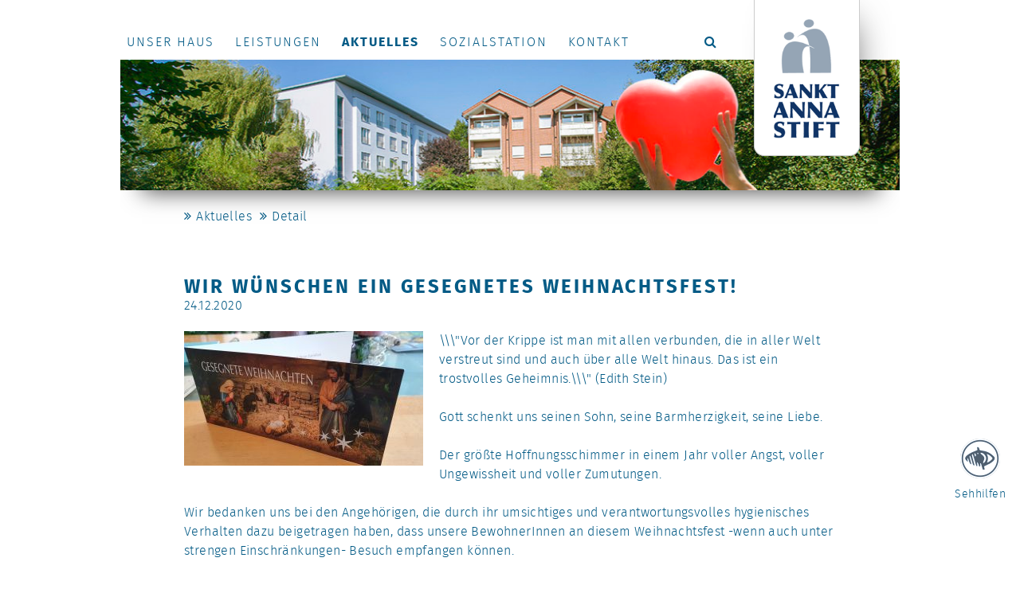

--- FILE ---
content_type: text/html; charset=utf-8
request_url: https://www.sankt-anna-stift.de/aktuelles/detail/wir-wuenschen-ein-gesegnetes-weihnachtsfest-307/
body_size: 2284
content:
<!DOCTYPE html><html
lang="de"><head><meta
charset="utf-8"><meta
name="viewport" content="width=device-width, initial-scale=1.0" /><title>Wir wünschen ein gesegnetes Weihnachtsfest!</title><link
rel="canonical" href="https://www.sankt-anna-stift.de/aktuelles/detail/wir-wuenschen-ein-gesegnetes-weihnachtsfest-307/" /><link
rel="alternate" hreflang="de" href="https://www.sankt-anna-stift.de/aktuelles/detail/wir-wuenschen-ein-gesegnetes-weihnachtsfest-307/" /><meta
name="image" content="https://www.sankt-anna-stift.de/media/20201224_111940.jpg" /><meta
property="og:title" content="Wir wünschen ein gesegnetes Weihnachtsfest!" /><meta
property="og:url" content="https://www.sankt-anna-stift.de/aktuelles/detail/wir-wuenschen-ein-gesegnetes-weihnachtsfest-307/" /><meta
property="og:image" content="https://www.sankt-anna-stift.de/media/20201224_111940.jpg" /><meta
property="og:image:width" content="4032" /><meta
property="og:image:height" content="2268" /><meta
name="twitter:title" content="Wir wünschen ein gesegnetes Weihnachtsfest!" /><meta
name="twitter:url" content="https://www.sankt-anna-stift.de/aktuelles/detail/wir-wuenschen-ein-gesegnetes-weihnachtsfest-307/" /><meta
name="twitter:card" content="summary_large_image" /><meta
name="twitter:image" content="https://www.sankt-anna-stift.de/media/20201224_111940.jpg" /><meta
name="format-detection" content="telephone=no" /><link
rel="shortcut icon" href="/theme/public/assets/frontend/img/favicon.ico" type="image/x-icon" /><link
rel="apple-touch-icon" href="/apple-touch-icon.png"><link
rel="stylesheet" href="/theme/public/assets/frontend/css/combined.min.1711134555.css" type="text/css"> <script src="/theme/public/assets/frontend/js/jquery-1.11.0.min.min.1649262064.js"></script> </head><body
id="site39"><div
id="wrapper"><div
id="header" class="clearFix"><div
id="header-container" class="clearFix"><div
id="navigation_mobile"><a
href="#"></a></div><div
id="search_mobile"><a
href="/suche/"></a></div><div
id="navigation"><ul
class="rex-navi1 rex-navi-depth-1 rex-navi-has-5-elements"><li
class="rex-article-4 rex-normal"><a
class="" href="/unser-haus/">Unser Haus</a><ul
class="rex-navi2 rex-navi-depth-2 rex-navi-has-7-elements"><li
class="rex-article-22 rex-normal"><a
class="" href="/unser-haus/leitbild/">Leitbild</a></li><li
class="rex-article-14 rex-normal"><a
class="" href="/unser-haus/namenspatronin/">Namenspatronin</a></li><li
class="rex-article-13 rex-normal"><a
class="" href="/unser-haus/geschichte/">Geschichte</a></li><li
class="rex-article-9 rex-normal"><a
class="" href="/unser-haus/downloads/">Downloads</a></li><li
class="rex-article-33 rex-normal"><a
class="" href="/unser-haus/kapelle-seelsorge/">Kapelle / Seelsorge</a></li><li
class="rex-article-11 rex-normal"><a
class="" href="/unser-haus/stellenangebote/">Stellenangebote</a></li><li
class="rex-article-42 rex-normal"><a
class="" href="/unser-haus/haus-sankt-joachim/">Haus Sankt Joachim </a></li></ul></li><li
class="rex-article-23 rex-normal"><a
class="" href="/leistungen/">Leistungen</a><ul
class="rex-navi2 rex-navi-depth-2 rex-navi-has-4-elements"><li
class="rex-article-24 rex-normal"><a
class="" href="/leistungen/kurzzeit-dauerpflege/">Kurzzeit- &amp; Dauerpflege</a></li><li
class="rex-article-25 rex-normal"><a
class="" href="/leistungen/seniorenwohnungen/">Seniorenwohnungen</a></li><li
class="rex-article-37 rex-normal"><a
class="" href="/leistungen/einzelzimmer/">Einzelzimmer</a></li><li
class="rex-article-26 rex-normal"><a
class="" href="/leistungen/tagespflege/">Tagespflege</a></li></ul></li><li
class="rex-article-7 rex-current"><a
class="rex-current" href="/aktuelles/">Aktuelles</a><ul
class="rex-navi2 rex-navi-depth-2 rex-navi-has-2-elements"><li
class="rex-article-34 rex-normal"><a
class="" href="/aktuelles/aktuelle-berichte-aus-unserem-haus/">Aktuelle Berichte aus unserem Haus</a></li><li
class="rex-article-35 rex-normal"><a
class="" href="/aktuelles/regelmaessige-veranstaltungen/">Regelmäßige Veranstaltungen</a></li></ul></li><li
class="rex-article-38 rex-normal"><a
class="" href="/sozialstation/">Sozialstation</a></li><li
class="rex-article-8 rex-normal"><a
class="" href="/kontakt/">Kontakt</a><ul
class="rex-navi2 rex-navi-depth-2 rex-navi-has-2-elements"><li
class="rex-article-29 rex-normal"><a
class="" href="/kontakt/ansprechpartner/">Ansprechpartner</a></li><li
class="rex-article-31 rex-normal"><a
class="" href="/kontakt/wegbeschreibung/">Wegbeschreibung</a></li></ul></li></ul></div><div
id="suche"><a
href="/suche/"></a></div><div
class="acess-container"><div
id="jbbutton" title="Accessibility"><img
src="/theme/public/assets/frontend/css/img/acessc50.png"><span
class="acess-info">Sehhilfen</span></div><div
id="acess-icons"><div
class="acess-icon"><img
id="contrast" title="Contrast" src="/theme/public/assets/frontend/css/img/contraste40.png"/></div><div
class="acess-icon"><img
id="increaseFont" title="Increase Font" src="/theme/public/assets/frontend/css/img/fontsma40.png"/></div><div
class="acess-icon"><img
id="decreaseFont" title="Decrease Font" src="/theme/public/assets/frontend/css/img/fontsme40.png"/></div></div></div></div><div
id="logo"><a
href="/"><img
src="/media/sankt-anna-stift-logo.png" alt="Altenheim Pflegeheim St. Anna Stift Hagen"></a></div></div><div
id="banner">
<img
alt="Detail" src="/media/19_03_header_haus_mit_herz1000x168.jpg"></div><div
id="breadcrumb"><ul
class="rex-breadcrumb"><li
class="rex-lvl1"><a
href="/aktuelles/">Aktuelles</a></li><li
class="rex-lvl2">Detail</li></ul></div><div
id="content" class="clearFix"><div
class="news-element-detail"><h1 class="news-element-detail-headline">Wir wünschen ein gesegnetes Weihnachtsfest!</h1>
<span
class="news-detail-date">24.12.2020</span><div
class="news-element-detail-image">
<a
class="gal" href="/media/lightbox/20201224_111940.jpg">
<img
class="fullImg" alt="" src="/media/news-image/20201224_111940.jpg">
</a></div><div
class="news-content wysiwyg"><p>\\\"Vor der Krippe ist man mit allen verbunden, die in aller Welt verstreut sind und auch über alle Welt hinaus. Das ist ein trostvolles Geheimnis.\\\" (Edith Stein)</p><p>Gott schenkt uns seinen Sohn, seine Barmherzigkeit, seine Liebe.</p><p>Der größte Hoffnungsschimmer in einem Jahr voller Angst, voller Ungewissheit und voller Zumutungen.</p><p>Wir bedanken uns bei den Angehörigen, die durch ihr umsichtiges und verantwortungsvolles hygienisches Verhalten dazu beigetragen haben, dass unsere BewohnerInnen an diesem Weihnachtsfest -wenn auch unter strengen Einschränkungen- Besuch empfangen können.</p><p>Wir bemühen uns nach Kräften unseren lieben BewohnerInnen ein frohes und freudvolles Weihnachtsfest zu bereiten.</p><p>Wir wünschen Ihnen ein friedliches, frohes und gesegnetes Weihnachtsfest voller Hoffnung auf baldige Sicherheit, herzliche Begegnungen und liebevolle Umarmungen.</p><p></p><p>Für das Sankt-Anna-Stift<br
/>Florian Schönhoff</p></div><div
class="news-detail-back"><a
href="/aktuelles/" class="more btn">Zur Übersicht</a></div></div></div><div
id="sitemap"><h2 class="sitemap-headline">Seitenübersicht</h2><div
id="sitemap-container"><ul
class="rex-navi1 rex-navi-depth-1 rex-navi-has-5-elements"><li
class="rex-article-4 rex-normal"><a
class="" href="/unser-haus/">Unser Haus</a><ul
class="rex-navi2 rex-navi-depth-2 rex-navi-has-7-elements"><li
class="rex-article-22 rex-normal"><a
class="" href="/unser-haus/leitbild/">Leitbild</a></li><li
class="rex-article-14 rex-normal"><a
class="" href="/unser-haus/namenspatronin/">Namenspatronin</a></li><li
class="rex-article-13 rex-normal"><a
class="" href="/unser-haus/geschichte/">Geschichte</a></li><li
class="rex-article-9 rex-normal"><a
class="" href="/unser-haus/downloads/">Downloads</a></li><li
class="rex-article-33 rex-normal"><a
class="" href="/unser-haus/kapelle-seelsorge/">Kapelle / Seelsorge</a></li><li
class="rex-article-11 rex-normal"><a
class="" href="/unser-haus/stellenangebote/">Stellenangebote</a></li><li
class="rex-article-42 rex-normal"><a
class="" href="/unser-haus/haus-sankt-joachim/">Haus Sankt Joachim </a></li></ul></li><li
class="rex-article-23 rex-normal"><a
class="" href="/leistungen/">Leistungen</a><ul
class="rex-navi2 rex-navi-depth-2 rex-navi-has-4-elements"><li
class="rex-article-24 rex-normal"><a
class="" href="/leistungen/kurzzeit-dauerpflege/">Kurzzeit- &amp; Dauerpflege</a></li><li
class="rex-article-25 rex-normal"><a
class="" href="/leistungen/seniorenwohnungen/">Seniorenwohnungen</a></li><li
class="rex-article-37 rex-normal"><a
class="" href="/leistungen/einzelzimmer/">Einzelzimmer</a></li><li
class="rex-article-26 rex-normal"><a
class="" href="/leistungen/tagespflege/">Tagespflege</a></li></ul></li><li
class="rex-article-7 rex-current"><a
class="rex-current" href="/aktuelles/">Aktuelles</a><ul
class="rex-navi2 rex-navi-depth-2 rex-navi-has-2-elements"><li
class="rex-article-34 rex-normal"><a
class="" href="/aktuelles/aktuelle-berichte-aus-unserem-haus/">Aktuelle Berichte aus unserem Haus</a></li><li
class="rex-article-35 rex-normal"><a
class="" href="/aktuelles/regelmaessige-veranstaltungen/">Regelmäßige Veranstaltungen</a></li></ul></li><li
class="rex-article-38 rex-normal"><a
class="" href="/sozialstation/">Sozialstation</a></li><li
class="rex-article-8 rex-normal"><a
class="" href="/kontakt/">Kontakt</a><ul
class="rex-navi2 rex-navi-depth-2 rex-navi-has-2-elements"><li
class="rex-article-29 rex-normal"><a
class="" href="/kontakt/ansprechpartner/">Ansprechpartner</a></li><li
class="rex-article-31 rex-normal"><a
class="" href="/kontakt/wegbeschreibung/">Wegbeschreibung</a></li></ul></li></ul></div></div><div
id="footer"><div
class="tinymcewysiwyg module-1"><p>Alten- und Pflegeheim Sankt-Anna-Stift <br
/>Natruper Straße 11 • 49170 Hagen a.T.W. • Telefon (05401) 979-0 • dialog@sankt-anna-stift.de</p><p>Alten- und Pflegeheim Haus-Sankt-Joachim<br
/>Zum Butterberg 5 · 49170 Hagen a.T.W. / Ortsteil Gellenbeck · Telefon (05405) 5073-0</p><p>in Trägerschaft der Kath. Kirchengemeinde St. Martinus Hagen</p><p><a
title="Impressum" href="/impressum/">Impressum</a> | <a
title="Datenschutz" href="/datenschutz/">Datenschutz</a></p></div><div
id="footer-fb"><a
target="_blank" href="https://www.facebook.com/SanktAnnaStift/"><img
src="/theme/public/assets/frontend/img/fb.svg" alt="Facebook"></a></div></div><div
id="stoerer" class="has-img"><a
href="#" id="stoerer-close"><i
class="ti-close"></i></a><a
href="https://www.sankt-anna-stift.de/unser-haus/haus-sankt-joachim/#formular"><img
src="/media/stoerer/22_06_anna-stift_websiteaktualisierung_stoerer_ly_01_variante2.png" alt="" id="stoerer-img"></a></div></div> <script src="/theme/public/assets/frontend/js/combined.min.1710754750.js" type="text/javascript"></script> </body></html>

--- FILE ---
content_type: image/svg+xml
request_url: https://www.sankt-anna-stift.de/theme/public/assets/frontend/img/fb.svg
body_size: 49
content:
<svg xmlns="http://www.w3.org/2000/svg" width="257.72" height="257.72" viewBox="0 0 257.72 257.72"><title>Element 2</title><path d="M243.49,0H14.22A14.22,14.22,0,0,0,0,14.22V243.49a14.22,14.22,0,0,0,14.22,14.22H137.66v-99.8H104.07V119h33.59V90.34c0-33.29,20.33-51.41,50-51.41a275.32,275.32,0,0,1,30,1.53V75.24H197.1c-16.15,0-19.28,7.67-19.28,18.93V119h38.52l-5,38.9h-33.5v99.8h65.67a14.22,14.22,0,0,0,14.22-14.22V14.22A14.22,14.22,0,0,0,243.49,0Z" style="fill:#fff"/></svg>